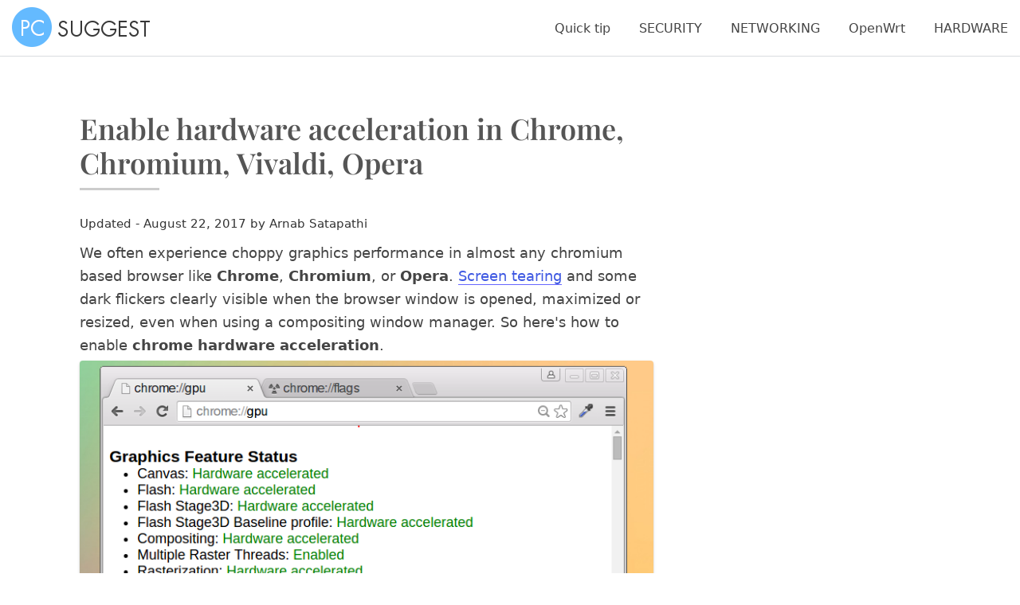

--- FILE ---
content_type: text/html; charset=UTF-8
request_url: https://www.pcsuggest.com/chrome-hardware-acceleration/
body_size: 16529
content:
<!DOCTYPE html>
<html lang="en-US">
<head >
<meta charset="UTF-8" />
<meta name="viewport" content="width=device-width, initial-scale=1" />
<meta name='robots' content='index, follow, max-image-preview:large, max-snippet:-1, max-video-preview:-1' />

	<!-- This site is optimized with the Yoast SEO plugin v26.6 - https://yoast.com/wordpress/plugins/seo/ -->
	<title>Enable hardware acceleration in Chrome, Chromium, Opera, Slimjet</title>
	<link rel="canonical" href="https://www.pcsuggest.com/chrome-hardware-acceleration/" />
	<meta property="og:locale" content="en_US" />
	<meta property="og:type" content="article" />
	<meta property="og:title" content="Enable hardware acceleration in Chrome, Chromium, Opera, Slimjet" />
	<meta property="og:description" content="We often experience choppy graphics performance in almost any chromium based browser like Chrome, Chromium, [&hellip;]" />
	<meta property="og:url" content="https://www.pcsuggest.com/chrome-hardware-acceleration/" />
	<meta property="og:site_name" content="PCsuggest" />
	<meta property="article:publisher" content="https://www.facebook.com/PCsuggest" />
	<meta property="article:published_time" content="2016-01-15T05:57:50+00:00" />
	<meta property="article:modified_time" content="2017-08-22T15:37:10+00:00" />
	<meta property="og:image" content="https://www.pcsuggest.com/wp-content/uploads/2016/01/enable_hardware_acceleration_chrome_F.png" />
	<meta property="og:image:width" content="520" />
	<meta property="og:image:height" content="245" />
	<meta property="og:image:type" content="image/png" />
	<meta name="author" content="Arnab Satapathi" />
	<meta name="twitter:card" content="summary_large_image" />
	<meta name="twitter:creator" content="@PCsuggest" />
	<meta name="twitter:site" content="@PCsuggest" />
	<meta name="twitter:label1" content="Written by" />
	<meta name="twitter:data1" content="Arnab Satapathi" />
	<meta name="twitter:label2" content="Est. reading time" />
	<meta name="twitter:data2" content="2 minutes" />
	<style media="all">@font-face{font-family:'AllFont';font-style:normal;font-weight:400;font-display:swap;src:url(//www.pcsuggest.com/wp-content/themes/eleven40-pro/fonts/all-font.woff2) format('woff2')}@font-face{font-family:'GS';font-style:normal;font-weight:400;src:url(//www.pcsuggest.com/wp-content/themes/eleven40-pro/fonts/gs.woff2) format('woff2')}@font-face{font-family:'fontello';font-display:swap;src:url(//www.pcsuggest.com/wp-content/themes/eleven40-pro/fonts/fontello.woff2) format('woff2');font-weight:400;font-style:normal}@font-face{font-family:'Playfair Display';font-display:swap;src:url(//www.pcsuggest.com/wp-content/themes/eleven40-pro/fonts/Playfair_Display_600.woff2) format('woff2');font-weight:400;font-style:normal}body{background-color:#fff;color:#444;font-family:system-ui,Roboto,AllFont,Catamaran,Helvetica,Arial;font-size:18px;font-weight:400;line-height:1.66;-webkit-font-smoothing:antialiased}article,aside,details,figcaption,figure,footer,header,hgroup,main,nav,section,summary{display:block}audio,canvas,video{display:inline-block}audio:not([controls]){display:none;height:0}[hidden]{display:none}html{font-family:sans-serif;-ms-text-size-adjust:100%;-webkit-text-size-adjust:100%}body{margin:0}a:active,a:hover,a:focus{outline:0}h1{font-size:2em;margin:.67em 0}abbr[title]{border-bottom:1px dotted}b,strong{font-weight:700}dfn{font-style:italic}mark{background:#ff0;color:#000}code,kbd,pre,samp{font-family:monospace;font-size:1em;background:#eee}pre{container-type:inline-size;white-space:pre;background:#e1e6edd9;overflow:auto;padding:20px 0 20px 15px;border-radius:4px;font-size:14px;color:#222;margin:30px 0}pre::-webkit-scrollbar{height:10px;background:0 0;border-radius:4px}pre::-webkit-scrollbar-thumb{background:rgba(0,0,0,.1);box-shadow:0 0 0 1px rgba(0,0,0,.2) inset}q{quotes:"\201C" "\201D" "\2018" "\2019"}small{font-size:80%}sub,sup{font-size:75%;line-height:0;position:relative;vertical-align:baseline}sup{top:-.5em}sub{bottom:-.25em}img{border:0}svg:not(:root){overflow:hidden}figure{margin:0}fieldset{border:1px solid silver;margin:0 2px;padding:.35em .625em .75em}legend{border:0;padding:0}button,input,select,textarea{font-size:100%;margin:0}button,input{line-height:normal}button,select{text-transform:none}button,html input[type=button],input[type=reset],input[type=submit]{-webkit-appearance:button;cursor:pointer}button[disabled],html input[disabled]{cursor:default}input[type=checkbox],input[type=radio]{box-sizing:border-box;padding:0}input[type=search]{-webkit-appearance:textfield;-moz-box-sizing:content-box;-webkit-box-sizing:content-box;box-sizing:content-box}input[type=search]::-webkit-search-cancel-button,input[type=search]::-webkit-search-decoration{-webkit-appearance:none}button::-moz-focus-inner,input::-moz-focus-inner{border:0;padding:0}textarea{overflow:auto;vertical-align:top}table{border-collapse:collapse;border-spacing:0}*,input[type=search]{-webkit-box-sizing:border-box;-moz-box-sizing:border-box;box-sizing:border-box}.author-box:before,.clearfix:before,.entry-comments:before,.entry:before,.footer-widgets:before,.nav-primary:before,.nav-secondary:before,.pagination:before,.site-container:before,.site-footer:before,.site-header:before,.site-inner:before,.wrap:before{content:" ";display:table}.author-box:after,.clearfix:after,.entry-comments:after,.entry:after,.footer-widgets:after,.nav-primary:after,.nav-secondary:after,.pagination:after,.site-container:after,.site-footer:after,.site-header:after,.site-inner:after,.wrap:after{clear:both;content:" ";display:table}*/Defaults ---------------------------------------------------------------------------------------------------- */body.eleven40-landing{background-color:#000}a,button,input[type=button],input[type=reset],input[type=submit],.button{-webkit-transition:all .1s ease-in-out;-moz-transition:all .1s ease-in-out;-ms-transition:all .1s ease-in-out;-o-transition:all .1s ease-in-out;transition:all .1s ease-in-out}::-moz-selection{background-color:#b3d4fc;color:#222}::selection{background-color:#b3d4fc;color:#222}a{color:#ed702b;text-decoration:none;overflow-wrap:break-word}a:hover{text-decoration:underline}p{margin:0 0 24px;padding:0}strong{font-weight:700}ol,ul{margin:0;padding:0}blockquote,blockquote:before{color:#666}blockquote{margin:0;font-weight:400;font-size:16px;padding:30px 20px 20px;position:relative;margin-top:25px;color:#222;background:rgba(0,0,0,.05);line-height:34px;margin-bottom:20px;border-left:4px solid #aaa;border-radius:4px}.entry-content code{background-color:#def;color:#000;display:inline-block;padding:0 2px;line-height:1.4;border:1px solid rgba(0,0,0,.075);font-size:15px}.entry-content p a{border-bottom:1px solid #66f}.entry-content p a:hover{text-decoration:none;background:#cdf}cite{font-style:normal}h1,h2,h3,h4,h5,h6{color:#444;font-weight:400;line-height:1.2;margin:0;margin-bottom:15px;padding:0;font-family:'PlayFair Display'}h1{font-size:30px}h2{font-size:28px}h3{font-size:26px}h4{font-size:24px}h5{font-size:22px}h6{font-size:20px}embed,iframe,img,object,video,.wp-caption{max-width:100%}img{height:auto;border:0;border-radius:4px;box-shadow:0 1px 2px #ffffff30 inset,0 1px 2px #00000030,0 2px 4px #00000015}figure{object-fit:contain !important}input,select,textarea{background-color:#f8f8f8;border:0;color:#000;font-size:16px;padding:16px;width:100%;letter-spacing:.5px;border-radius:4px;box-shadow:0px 0px 1px rgb(0 0 0/24%)}input[type=checkbox],input[type=image],input[type=radio]{width:auto}input:focus,textarea:focus{border:1px solid #ccc;outline:none}button,input[type=button],input[type=reset],input[type=submit],.button{background-color:#000;border:none;box-shadow:none;color:#fff;cursor:pointer;font-size:14px;font-weight:400;letter-spacing:1px;padding:16px 24px;text-transform:uppercase;width:auto;-webkit-font-smoothing:antialiased}button:hover,input:hover[type=button],input:hover[type=reset],input:hover[type=submit],.button:hover{background-color:#ed702b;color:#fff}.button,.button:hover{border-radius:4px;display:inline-block;text-decoration:none}input[type=search]::-webkit-search-cancel-button,input[type=search]::-webkit-search-results-button{display:none}table{border-collapse:collapse;border-spacing:0;font-size:16px;line-height:2;margin-bottom:40px;width:100%;height:auto !important;text-align:left;overflow:hidden;box-shadow:0 0 0 1px #ccc inset;border-radius:6px;margin-top:20px}th,td{box-shadow:0 0 0 1px rgba(0,0,0,.1) inset;padding:8px;border:0 !important}th{font-weight:700}tr{border:none}tr:nth-child(odd){background:rgba(0,0,0,.05)}table.special tr{background:0 0}table.noborder td{box-shadow:none}td ul>li,td ol>li,td p{margin-bottom:0!important;margin-top:0!important}.front-page .entry-header .entry-meta{display:none}.front-page .entry-footer .entry-meta{display:none}.wrap{margin:0 auto;max-width:720px;margin-top:90px;float:left}.eleven40-landing .wrap{max-width:800px}.site-inner{clear:both;margin:0 auto;max-width:1080px}.eleven40-landing .site-inner{margin:0;padding:0}.eleven40-landing .site-inner .wrap{border:none}.more-link{display:block}.content-sidebar-sidebar .content-sidebar-wrap,.sidebar-content-sidebar .content-sidebar-wrap,.sidebar-sidebar-content .content-sidebar-wrap{width:950px}.content-sidebar-sidebar .content-sidebar-wrap{float:left}.sidebar-sidebar-content .content-sidebar-wrap,.sidebar-content-sidebar .content-sidebar-wrap{float:right}.content{float:right;padding:15px 0 24px;width:720px}.sidebar-content-sidebar .content,.sidebar-sidebar-content .content,.content-sidebar-sidebar .content{width:660px}.content-sidebar .content{border-left:none;float:left}.content-sidebar-sidebar .content{border-left:none;float:left;padding-left:0}.sidebar-content-sidebar .content{float:left}.sidebar-content .content{border-right:none;padding-right:0}.sidebar-sidebar-content .content{border-right:none;padding-right:0}.full-width-content .content{border:none;padding:0;width:100%}.sidebar-primary{float:right;width:300px;margin:0}.sidebar-content .sidebar-primary,.sidebar-sidebar-content .sidebar-primary{float:left}.genesis-grid-even,.genesis-grid-odd{margin-bottom:20px;width:48%}.genesis-grid-even{float:right}.genesis-grid-odd{clear:both;float:left}.genesis-grid .entry-title,.genesis-grid .entry-title a{font-size:24px;line-height:1.2}.avatar{float:left}.alignleft .avatar,.author-box .avatar{margin-right:24px}.alignright .avatar{margin-left:24px}.author-box .avatar{height:64px;width:64px}.entry-comments .avatar{height:48px;margin:0 16px 0 0;width:48px;border-radius:4px}.search-form{overflow:hidden;width:100%;display:flex}.search-form-input{margin-right:20px}.genesis-nav-menu .search input[type=submit],.widget_search input[type=submit]{border:0;clip:rect(0,0,0,0);height:1px;margin:-1px;padding:0;position:absolute;width:1px}a.alignleft,a.alignnone,a.alignright{max-width:100%}a.alignnone{display:inline-block}a.aligncenter img{display:block;margin:0 auto}img.centered,.aligncenter{display:block;margin:5px auto 24px}img.alignnone{margin-bottom:12px}.alignleft{float:left;text-align:left}.alignright{float:right;text-align:right}img.alignleft,.featured-content .alignleft img,.wp-caption.alignleft{margin:8px 24px 24px 0}img.alignright,.featured-content .alignright img,.wp-caption.alignright{margin:0 0 24px 24px}.wp-caption-text{font-size:14px;font-weight:400;margin:0;text-align:center;color:#666}.gallery-caption{margin:0 0 10px}.widget_calendar table{width:100%}.widget_calendar td{text-align:center}.breadcrumb{background-color:#f5f5f5;font-size:16px;margin-bottom:32px;padding:12px 16px;border:1px solid #ccc;border-radius:4px}.archive-description,.author-box{background-color:#dfdfdf;color:#fff;margin-bottom:40px;padding:40px;box-shadow:0 0 1px #444}.sidebar-content-sidebar .archive-description,.sidebar-content-sidebar .author-box{margin:0 -40px 40px}.archive-description h1,.author-box h1{color:#222;font-size:16px;font-weight:400;margin-bottom:4px;letter-spacing:1px}.archive-description p,.author-box p{font-size:15px;margin-bottom:0}.entry-title{font-size:36px;line-height:1.2;margin:50px 0 30px;color:#555}h1.entry-title:after{content:"";height:3px;width:100px;background:#ccc;display:block;margin-top:10px}.archive .entry-title{font-size:26px}.home .entry-title{font-size:26px}.search .entry-title{font-size:26px}.entry-title a,.sidebar .widgettitle a{color:#000}.entry-title a:hover{color:#ed702b;text-decoration:none}.widgettitle{font-size:18px;margin-bottom:10px;padding:10px;text-align:center;background:#eee;text-transform:uppercase}.site-header .widget-area .widgettitle{color:#fff;margin-bottom:4px}.sidebar .widgettitle a{border:none}.archive-title{font-size:20px;margin-bottom:24px}.enews-widget input{margin-bottom:16px}.enews-widget input[type=submit]{margin:0;width:100%}.latest-tweets ul li{margin-bottom:16px}img#wpstats{display:none}.site-header{background-color:#fff;left:0;min-height:70px;position:fixed;top:0;width:100%;z-index:999;box-shadow:0 1px 1px 0px rgb(30 45 70/15%);padding:0 calc(50% - 50rem + 150px)!important;transition:top .3s ease-in-out;overflow:hidden}.header-image .site-header .title-area{background-position:center center !important}.nav-up{top:-70px;box-shadow:none}.admin-bar .site-header{top:32px}.header-image .site-header{padding:0}.title-area{float:left;width:240px}.header-image .title-area{padding:0}.site-title{font-family:system-ui,Roboto,sans-serif;font-size:24px;font-weight:400;letter-spacing:1px;line-height:70px;margin:0;padding:0;text-transform:uppercase}.header-image .site-title{padding:0}.site-title a,.site-title a:hover{color:#444 !important;text-decoration:none}.header-image .site-title a{display:block;float:left;max-height:70px;text-indent:-9999px;width:100%;line-height:70px}.site-description{border-bottom:double #ddd;border-top:double #ddd;font-size:30px;overflow:hidden;margin:40px 0 0;padding:24px 0;text-align:center}.site-header .widget-area{color:#fff;float:right;text-align:right;width:800px}.site-header .search-form{float:right;margin-top:6px}.site-header .widget_text{margin-top:20px}.site-header .widget_text p{margin-bottom:0}.genesis-nav-menu{line-height:1;margin:0;padding:0;width:100%}.genesis-nav-menu .menu-item{border-width:0;display:inline-block;margin:0;padding-bottom:0;text-align:left}.genesis-nav-menu a{border:none;color:#444 !important;display:block;padding:28px 15px 26px;position:relative;transition:.5s ease-in-out}.genesis-nav-menu a:hover,.genesis-nav-menu .current-menu-item>a{color:#ed702b;text-decoration:none}.genesis-nav-menu .sub-menu{left:-9999px;opacity:0;position:absolute;-webkit-transition:opacity .4s ease-in-out;-moz-transition:opacity .4s ease-in-out;-ms-transition:opacity .4s ease-in-out;-o-transition:opacity .4s ease-in-out;transition:opacity .4s ease-in-out;z-index:99;border:2px solid #222;border-radius:4px;display:grid}.genesis-nav-menu .sub-menu a{border-top:none;letter-spacing:0;padding:16px 20px;position:relative;width:190px;background-color:#222 !important}.nav-primary .genesis-nav-menu .sub-menu .sub-menu{margin:-47px 0 0 189px}.genesis-nav-menu .menu-item:hover{position:static}.genesis-nav-menu .menu-item:hover>.sub-menu{left:auto;opacity:1}.nav-primary{float:right}.nav-primary .genesis-nav-menu a{font-size:16px;font-weight:400}.nav-primary .genesis-nav-menu>.menu-item>a{text-transform:none}.nav-primary a:hover,.nav-primary .current-menu-item>a,.nav-primary .sub-menu .current-menu-item>a:hover{color:#5069f1 !important;background:rgba(0,0,0,.05)}.nav-primary .sub-menu{background-color:#000}.nav-primary .sub-menu a{padding:16px 20px}.nav-primary .sub-menu .current-menu-item>a{color:#fff}.nav-secondary{margin-top:10px}.nav-secondary .genesis-nav-menu{line-height:1.625}.nav-secondary a{margin:0 10px;padding:0;color:#2747a6 !important;min-height:50px;min-width:50px;line-height:50px}.nav-secondary a:hover,.nav-secondary .current-menu-item>a{color:#ed702b}.nav-secondary .sub-menu .current-menu-item>a{color:#fff}.responsive-menu-icon{cursor:pointer;display:none;text-align:center;line-height:70px;text-align:center;padding-left:90%;padding-right:18px}.responsive-menu-icon:before{color:#333;content:"\2630";font:normal 20px/1 'Arial';margin:0 auto}.single .entry{margin-bottom:16px}.eleven40-landing .entry{background-color:#fff;padding:40px 40px 16px}.genesis-grid{font-size:16px}.entry-content ol,.entry-content p,.entry-content ul{margin-bottom:30px;margin-top:10px}.home .entry-content p{font-size:16px}.entry-content ol,.entry-content ul{margin-left:40px;font-size:16px}.entry-content ol>li{list-style-type:decimal;margin-bottom:10px}.entry-content ul>li{list-style-type:disc;margin-bottom:10px}.entry-content ol ol,.entry-content ul ul,.entry-content .wp-caption p{margin-bottom:0}.entry-meta{clear:both;color:#333;font-size:15px;margin-bottom:10px}.entry-meta a{color:#333 !important}.genesis-grid .entry-meta{font-size:14px}.entry-header .entry-meta{margin-bottom:15px}.entry-footer .entry-meta{display:none;padding-top:12px;font-size:12px}.entry-comments-link:before{content:"\2014";margin:0 6px 0 2px}.entry-categories,.entry-tags{display:inline}.after-entry{background-color:#fff;padding:10px 0;text-align:center}.after-entry .widget{margin-bottom:0}.after-entry .widget:last-child,.after-entry p:last-child{margin:0}.after-entry li{list-style-type:none}.archive-pagination,.entry-pagination{clear:both;font-size:16px;margin:40px 0;text-align:center}.archive-pagination li{display:inline-block;margin:0 5px 10px}.archive-pagination a{border-radius:4px;color:#222 !important;background:#fff;cursor:pointer;display:inline-block;padding:8px 20px;font-size:16px;text-transform:uppercase;box-shadow:0 0 0 1px rgb(0 0 0/5%) inset,5px 5px 10px rgb(0 0 0/10%);transition:.5s ease-in-out}.archive-pagination a:hover,.archive-pagination li.active a{background-color:#00b8ff7a !important;text-decoration:none}.pagination-omission{display:none !important}.comments-head{background:#e1e6edd9;padding:15px;font-size:24px;color:#58595b;border-radius:4px;font-weight:700}.entry-comments,.ping-list{margin-bottom:40px}.entry-comments p{margin-bottom:5px}.comment-header{font-size:14px;font-weight:700;background:#f2f2f2;padding:0;display:inline-flex;width:100%;border-radius:4px}.comment-content{clear:both;container-type:inline-size;overflow:auto}.entry-comments .comment-author{margin-bottom:0;margin-right:15px}.comment-respond input[type=email],.comment-respond input[type=text],.comment-respond input[type=url]{width:100%}.comment-respond label{display:block;margin-right:12px;font-size:18px;font-weight:400}.comment-list li,.ping-list li{list-style-type:none;margin-top:30px;padding:0;font-size:14px}.comment-list li li{padding-left:19px;border:none;border-left:1px solid #bbb}p.comment-meta{margin-bottom:10px}a.comment-reply-link{background:#4169e1;color:#fff!important;padding:5px;border-radius:4px}.comments-pagination{margin-top:25px}.pagination-previous.alignleft,.pagination-next.alignright{background:#4169e1;padding:2px 8px;border-radius:4px}.pagination-previous.alignleft a,.pagination-next.alignright a{color:#fff!important}.comment-form-cookies-consent{font-size:16px !important;font-weight:400}span.says,time.comment-time{font-size:12px;font-weight:400}.sidebar{display:inline;font-size:14px;padding-top:15px}.sidebar img{margin-bottom:10px}.sidebar p:last-child,.sidebar ul{margin-bottom:0}.widget li{border-bottom:1px solid #ddd;list-style-type:none;margin-bottom:8px;padding-bottom:8px;text-align:left;word-wrap:break-word}.widget ol>li{list-style-position:inside;list-style-type:decimal;padding-left:20px;text-indent:-20px}.widget ul ol>li{list-style-position:outside;text-indent:0}.widget li li{border:none;margin:0 0 0 30px;padding:0}.widget ol>li:last-child,.widget ul>li:last-child{border-width:0;margin-bottom:0;padding-bottom:0}.sidebar .widget{margin-bottom:40px}.sidebar .search-form{width:100%}.footer-widgets{background-color:#000;color:#666;clear:both;font-size:16px;padding-bottom:40px;padding-top:40px}.footer-widgets button,.footer-widgets input[type=button],.footer-widgets input[type=reset],.footer-widgets input[type=submit],.footer-widgets .button{border:1px solid #333}.footer-widgets-1,.footer-widgets-3{width:350px}.footer-widgets-2{width:360px}.footer-widgets-1{margin-right:40px}.footer-widgets-1,.footer-widgets-2{float:left}.footer-widgets-3{float:right}.footer-widgets .widget{margin-bottom:40px}.footer-widgets .widget:last-child{margin-bottom:0}.footer-widgets .entry-title a,.footer-widgets .widgettitle{color:#fff}.footer-widgets li{border-bottom:1px solid #333;list-style-type:none;margin-bottom:8px;padding-bottom:8px;word-wrap:break-word}.footer-widgets .search-form{width:100%}.footer-widgets .latest-tweets li span a{color:#ccc}.site-footer{font-size:16px;padding:40px 20px;text-align:center;border-top:10px solid #f2f2f2;border-bottom:10px solid #f2f2f2}.site-footer,.site-footer a{color:#222;font-size:20px;background:#fff}.site-footer a:hover{color:#ed702b;text-decoration:none}.site-footer p{margin-bottom:0}.eleven40-pro-blue .archive-pagination a,.eleven40-pro-blue .button,.eleven40-pro-blue .footer-widgets .entry-title a,.eleven40-pro-blue .genesis-nav-menu a,.eleven40-pro-blue .site-title a,.eleven40-pro-blue .site-title a:hover{color:#fff}.eleven40-pro-blue .entry-title a{color:#333}.eleven40-pro-blue .nav-secondary a{color:#000}.eleven40-pro-blue a,.eleven40-pro-blue .entry-title a:hover,.eleven40-pro-blue .genesis-nav-menu a:hover,.eleven40-pro-blue .genesis-nav-menu .current-menu-item>a,.eleven40-pro-blue .nav-primary .sub-menu a:hover,.eleven40-pro-blue .nav-secondary .sub-menu a:hover,.eleven40-pro-blue .site-footer a:hover,.eleven40-pro-blue .site-header .sub-menu a:hover{color:#3f59e2}.eleven40-pro-blue button:hover,.eleven40-pro-blue input:hover[type=button],.eleven40-pro-blue input:hover[type=reset],.eleven40-pro-blue input:hover[type=submit],.eleven40-pro-blue .archive-pagination a:hover,.eleven40-pro-blue .archive-pagination li.active a,.eleven40-pro-blue .button:hover{background-color:#eee;color:#000}@media only screen and (max-width:1140px){.wrap{max-width:960px}.content-sidebar-sidebar .content-sidebar-wrap,.sidebar-content-sidebar .content-sidebar-wrap,.sidebar-sidebar-content .content-sidebar-wrap{width:740px}.content,.site-header .widget-area{width:620px}.content-sidebar-sidebar .content,.sidebar-content-sidebar .content,.sidebar-sidebar-content .content{width:400px}.footer-widgets-1,.footer-widgets-2,.footer-widgets-3,.sidebar-primary,.title-area{width:300px}}@media only screen and (max-width:960px){.header-image .site-header .title-area{background-position:center center !important}.wrap{max-width:768px;margin-top:10px}.content,.content-sidebar-sidebar .content,.content-sidebar-sidebar .content-sidebar-wrap,.footer-widgets-1,.footer-widgets-2,.footer-widgets-3,.sidebar-content-sidebar .content,.sidebar-content-sidebar .content-sidebar-wrap,.sidebar-primary,.sidebar-secondary,.sidebar-sidebar-content .content,.sidebar-sidebar-content .content-sidebar-wrap,.site-header .widget-area,.title-area{width:100%}.site-header{position:fixed}.site-inner{margin-top:90px;padding-left:5%;padding-right:5%}.comment-respond,.entry,.entry-comments,.entry-footer .entry-meta,.sidebar .widget{padding:0}.genesis-nav-menu li,.nav-primary{float:none}.nav-primary{display:none}.genesis-nav-menu,.site-header .title-area,.site-title{text-align:center}.genesis-nav-menu.responsive-menu{display:none}.genesis-nav-menu.responsive-menu .menu-item,.responsive-menu-icon{display:block}.genesis-nav-menu.responsive-menu .menu-item:hover{position:static}.genesis-nav-menu.responsive-menu li.current-menu-item>a,.genesis-nav-menu.responsive-menu .sub-menu li.current-menu-item>a:hover,.genesis-nav-menu.responsive-menu li a,.genesis-nav-menu.responsive-menu li a:hover{display:block;padding:20px;border:none;background:#222;color:#fff !important}.genesis-nav-menu.responsive-menu .menu-item-has-children{cursor:pointer}.genesis-nav-menu.responsive-menu .menu-item-has-children>a{margin-right:60px}.genesis-nav-menu.responsive-menu>.menu-item-has-children:before{content:"\25bd";float:right;font-size:17px;height:20px;padding:17px 25px;right:0;text-align:right;z-index:9999;font-weight:700;background:#222}.genesis-nav-menu.responsive-menu .menu-open.menu-item-has-children:before{content:"X"}.genesis-nav-menu.responsive-menu>.menu-item>.sub-menu{display:none}.genesis-nav-menu.responsive-menu .sub-menu{background-color:rgba(255,255,255,.07);left:auto;opacity:1;position:relative;-webkit-transition:opacity .4s ease-in-out;-moz-transition:opacity .4s ease-in-out;-ms-transition:opacity .4s ease-in-out;-o-transition:opacity .4s ease-in-out;transition:opacity .4s ease-in-out;width:100%;z-index:99}.genesis-nav-menu.responsive-menu .sub-menu .sub-menu{background-color:transparent;margin:0;padding-left:25px}.genesis-nav-menu.responsive-menu .sub-menu li a,.genesis-nav-menu.responsive-menu .sub-menu li a:hover{padding:12px 20px;position:relative;width:100%}.nav-primary .genesis-nav-menu.responsive-menu .current-menu-item>a,.nav-primary .genesis-nav-menu.responsive-menu .sub-menu li a,.nav-primary .genesis-nav-menu.responsive-menu .sub-menu li a:hover,.nav-primary .genesis-nav-menu.responsive-menu .sub-menu,.nav-primary .genesis-nav-menu.responsive-menu>.menu-item-has-children:before,.nav-primary .genesis-nav-menu.responsive-menu>li:hover>a,.nav-primary .genesis-nav-menu.responsive-menu a:hover{color:#fff}.content{border:none;padding-left:0;padding-right:0}.entry-footer .entry-meta{margin:0;padding-top:12px}.author-box{padding:20px}.sidebar-content-sidebar .author-box{margin-left:0;margin-right:0}.footer-widgets{padding-left:5%;padding-right:5%}.footer-widgets .widget:last-child{margin-bottom:40px}.footer-widgets-1{margin:0}}@media only screen and (max-width:480px){.site-description{font-size:24px}.five-sixths,.four-sixths,.one-fourth,.one-half,.one-sixth,.one-third,.three-fourths,.three-sixths,.two-fourths,.two-sixths,.two-thirds{margin:0;width:100%}.genesis-grid-even,.genesis-grid-odd{width:100%}}@media only screen and (max-width:320px){.header-image .site-header .title-area{background-size:contain !important}}@media only screen and (max-width:960px){.site-header .title-area,.site-title{width:240px !important}}.entry-content h2{margin:60px 0 20px}.entry-content h3{margin:60px 0 20px}.entry-content h2 a{border-bottom:1px solid #bbf;padding-bottom:2px}.entry-content h3 a{border-bottom:1px solid #bbf;padding-bottom:2px}.entry-content h4 a{border-bottom:1px solid #bbf;padding-bottom:2px}.entry-content h2 a:hover{text-decoration:none;background:#ddf}.entry-content h3 a:hover{text-decoration:none;background:#ddf}.entry-content h4 a:hover{text-decoration:none;background:#ddf}.full_width{width:100%}hr{margin-top:20px;margin-bottom:20px;border:0;border-top:1px solid #ddd}#reply-title{color:#58595b;padding:15px;background:#e1e6edd9;margin:25px 0;font-size:24px;text-align:center;text-transform:uppercase;border-radius:4px}#reply-title:before{content:'\f0e5';font-family:fontello;padding:0 10px;font-weight:400}.comments-head:before{content:'\f0e6';font-family:fontello;padding:0 10px;font-weight:400}a.amzn{background:linear-gradient(to bottom,#f7dfa5,#f0c14b);padding:12px;border:0;border-radius:4px;color:#000;line-height:1;display:inline-block;box-shadow:0 0 0 1px rgba(0,0,0,.1) inset}a.amzn:hover{background:linear-gradient(to bottom,#f7dfa5,#f0c14b);box-shadow:0 0 15px rgba(0,0,0,.2),0 0 0 1px rgba(0,0,0,.1) inset;text-decoration:none}a.amzn:before{font-family:fontello;content:'\f270';padding:0 5px 0 0}
@media only screen and (max-width:760px),(min-device-width:240px) and (max-device-width:480px){.entry-title{font-size:26px !important;margin:10px 0 20px;line-height:1.2;color:#222}.home .entry-meta{line-height:0;text-indent:-9999px;border:none;padding:0;margin-bottom:0}.archive .entry-meta{line-height:0;text-indent:-9999px;border:none;padding:0;margin-bottom:0}.entry{border-bottom:1px solid #ccc}.entry-meta{border:1px solid #ccc;padding:5px;text-align:center;font-size:13px;margin-bottom:25px}.entry-content h2{font-size:22px}.entry-content h3{font-size:20px}.entry-content p{font-size:16px;line-height:1.666}}@media only screen and (max-width:760px),(min-device-width:240px) and (max-device-width:600px){table,thead,tbody,th,td,tr{display:block}tr{border:none;border-bottom:1px solid rgba(0,0,0,.2)}td{border:none;position:relative;display:block;box-shadow:none}td:before{position:absolute;top:6px;left:6px;width:45%;padding-right:10px;white-space:nowrap}}.aprime_link{border:0}.aprime_table{box-shadow:1px 1px 10px rgba(0,0,0,.2),0 0 0 1px rgba(0,0,0,.1);min-height:140px !important}.aprime_img{display:flex;margin:0 auto;box-shadow:none}.aprime_td{border:0;padding:15px}.aprime_tr{border:0}.aprime_big{font-size:18px;font-style:normal}#ez-toc-container{border-radius:4px;display:table;margin-bottom:1em;padding:10px 40px 20px;position:relative;width:100%;background:linear-gradient(45deg,#cbf5eaad,#f9f9f9);display:flex;flex-direction:column}.ez-toc-list{max-height:300px}.ez-toc-list:hover{overflow-y:scroll !important}.ez-toc-list::-webkit-scrollbar{background:0 0;width:5px}.ez-toc-list::-webkit-scrollbar-thumb{background:#06f;border-radius:5px}.ez-toc-widget-container{position:relative;white-space:nowrap}.ez-toc-widget-container ul.ez-toc-list{padding:0 10px}#ez-toc-container ul ul,.ez-toc div.ez-toc-widget-container ul ul{padding-left:1.5em;border-left:2px solid #06f}#ez-toc-container ul,#ez-toc-container li{margin:0;padding:0}#ez-toc-container ul,#ez-toc-container li,#ez-toc-container ul li,.ez-toc-widget-container,.ez-toc-widget-container li{background:0 0;list-style-type:none;list-style:none;line-height:2.5;margin:0;overflow:hidden;z-index:1;font-size:14px}#ez-toc-container p.ez-toc-title{text-align:center;font-size:20px;line-height:2;margin:0;padding:0;font-family:'serif;
	text-transform: uppercase;
}

#ez-toc-container p.ez-toc-title::after {
    content: "\2630";
    margin: 0 10px;
}

.ez-toc-title-container {
	display: table;
	width: 100%;
}

.ez-toc-title,
.ez-toc-title-toggle {
	display: table-cell;
	text-align: left;
	vertical-align: middle;
}

#ez-toc-container p.ez-toc-title + ul.ez-toc-list {
	margin-top: 1em;
}

.ez-toc-wrap-left {
	float: left;
	margin-right: 10px;
}

.ez-toc-wrap-right {
	float: right;
	margin-left: 10px;
}

#ez-toc-container a {
	color: #446;
	text-decoration: none;
	text-shadow: none;
	border-bottom:0;
}

#ez-toc-container a:visited {
	color: #666;
}

#ez-toc-container a:hover {
	text-decoration: none;
}

#ez-toc-container a.ez-toc-toggle {
	color: #444444;
	border: 1px solid #ccc;
	margin: 0 10px;
	padding: 2px 5px;
	cursor: pointer;
}

#ez-toc-container.counter-hierarchy ul,
.ez-toc-widget-container.counter-hierarchy ul,
#ez-toc-container.counter-flat ul,
.ez-toc-widget-container.counter-flat ul {
	counter-reset: item;
}

#ez-toc-container.counter-numeric li,
.ez-toc-widget-container.counter-numeric li {
	list-style-type: decimal;
	list-style-position: inside;
}

#ez-toc-container.counter-roman li a::before,
.ez-toc-widget-container.counter-roman ul.ez-toc-list li a::before {
	content: counters(item, ".", upper-roman) ". ";
	counter-increment: item;
}

.ez-toc-widget-container ul.ez-toc-list li::before {
	content: ' ';position:absolute;left:0;right:0;height:30px;line-height:30px;z-index:-1}.ez-toc-widget-container ul.ez-toc-list li.active:before{background-color:#ededed}.ez-toc-widget-container li.active>a{font-weight:900}
.float_share{display:flex;top:200px;margin-left:1em;position:fixed;list-style-type:none;align-items:center;z-index:5}.float_share .sb_share li{float:none}[class^=sbicn-]:before{font-family:"fontello";font-style:normal;font-weight:400;speak:none;display:inline-block;text-decoration:inherit;text-align:center;font-variant:normal;text-transform:none;-webkit-font-smoothing:antialiased;-moz-osx-font-smoothing:grayscale}.sbicn-facebook:before{content:'\f09a'}.sbicn-twitter:before{content:'\f099'}.sbicn-pinterest:before{content:'\f0d2'}.sbicn-linkedin:before{content:'\f0e1'}.sb_share li{float:left;margin:0 5px;list-style:none}.sb_share li a{position:relative;font:20px/50px "Arial",sans-serif;display:block;height:52px;width:52px;text-align:center;color:#444;padding:0;transition:all .3s;border:2px solid;margin:10px;border-radius:50% !important;line-height:50px;transition:all .3s}.sb_share.old li a{border-radius:0}.sb_share li a:hover{opacity:.8}.sb_share li a i{position:relative;display:block;overflow:hidden;border-radius:50%;border-bottom-left-radius:0}.sb_share.old li a i{border-radius:0}.sb_share.old li a i:after{display:none}@media only screen and (max-width:760px),(min-device-width:240px) and (max-device-width:480px){.float_share .sb_share li{float:left!important}.float_share{display:none;position:fixed;list-style-type:none;align-items:center;top:auto !important;bottom:0;left:0;right:0;margin-left:0 !important;background:#eee;box-shadow:0 -1px 0 #ccc}.sb_share.old{margin:0 auto;border-radius:0}}</style><script type="application/ld+json" class="yoast-schema-graph">{"@context":"https://schema.org","@graph":[{"@type":"Article","@id":"https://www.pcsuggest.com/chrome-hardware-acceleration/#article","isPartOf":{"@id":"https://www.pcsuggest.com/chrome-hardware-acceleration/"},"author":{"name":"Arnab Satapathi","@id":"https://www.pcsuggest.com/#/schema/person/cd6e9783f3051b01e3b7b3b102b7b1ad"},"headline":"Enable hardware acceleration in Chrome, Chromium, Vivaldi, Opera","datePublished":"2016-01-15T05:57:50+00:00","dateModified":"2017-08-22T15:37:10+00:00","mainEntityOfPage":{"@id":"https://www.pcsuggest.com/chrome-hardware-acceleration/"},"wordCount":452,"commentCount":2,"publisher":{"@id":"https://www.pcsuggest.com/#organization"},"image":{"@id":"https://www.pcsuggest.com/chrome-hardware-acceleration/#primaryimage"},"thumbnailUrl":"https://www.pcsuggest.com/wp-content/uploads/2016/01/enable_hardware_acceleration_chrome_F.png","keywords":["chrome hardware acceleration","gpu","web browser","webkit"],"articleSection":["how to"],"inLanguage":"en-US","potentialAction":[{"@type":"CommentAction","name":"Comment","target":["https://www.pcsuggest.com/chrome-hardware-acceleration/#respond"]}]},{"@type":"WebPage","@id":"https://www.pcsuggest.com/chrome-hardware-acceleration/","url":"https://www.pcsuggest.com/chrome-hardware-acceleration/","name":"Enable hardware acceleration in Chrome, Chromium, Opera, Slimjet","isPartOf":{"@id":"https://www.pcsuggest.com/#website"},"primaryImageOfPage":{"@id":"https://www.pcsuggest.com/chrome-hardware-acceleration/#primaryimage"},"image":{"@id":"https://www.pcsuggest.com/chrome-hardware-acceleration/#primaryimage"},"thumbnailUrl":"https://www.pcsuggest.com/wp-content/uploads/2016/01/enable_hardware_acceleration_chrome_F.png","datePublished":"2016-01-15T05:57:50+00:00","dateModified":"2017-08-22T15:37:10+00:00","breadcrumb":{"@id":"https://www.pcsuggest.com/chrome-hardware-acceleration/#breadcrumb"},"inLanguage":"en-US","potentialAction":[{"@type":"ReadAction","target":["https://www.pcsuggest.com/chrome-hardware-acceleration/"]}]},{"@type":"ImageObject","inLanguage":"en-US","@id":"https://www.pcsuggest.com/chrome-hardware-acceleration/#primaryimage","url":"https://www.pcsuggest.com/wp-content/uploads/2016/01/enable_hardware_acceleration_chrome_F.png","contentUrl":"https://www.pcsuggest.com/wp-content/uploads/2016/01/enable_hardware_acceleration_chrome_F.png","width":520,"height":245,"caption":"enable hardware acceleration chrome chromium"},{"@type":"BreadcrumbList","@id":"https://www.pcsuggest.com/chrome-hardware-acceleration/#breadcrumb","itemListElement":[{"@type":"ListItem","position":1,"name":"Home","item":"https://www.pcsuggest.com/"},{"@type":"ListItem","position":2,"name":"Enable hardware acceleration in Chrome, Chromium, Vivaldi, Opera"}]},{"@type":"WebSite","@id":"https://www.pcsuggest.com/#website","url":"https://www.pcsuggest.com/","name":"PCsuggest","description":"Simple Computing","publisher":{"@id":"https://www.pcsuggest.com/#organization"},"potentialAction":[{"@type":"SearchAction","target":{"@type":"EntryPoint","urlTemplate":"https://www.pcsuggest.com/?s={search_term_string}"},"query-input":{"@type":"PropertyValueSpecification","valueRequired":true,"valueName":"search_term_string"}}],"inLanguage":"en-US"},{"@type":"Organization","@id":"https://www.pcsuggest.com/#organization","name":"PCsuggest","url":"https://www.pcsuggest.com/","logo":{"@type":"ImageObject","inLanguage":"en-US","@id":"https://www.pcsuggest.com/#/schema/logo/image/","url":"https://www.pcsuggest.com/wp-content/uploads/2017/07/PCsuggest_site_icon.png","contentUrl":"https://www.pcsuggest.com/wp-content/uploads/2017/07/PCsuggest_site_icon.png","width":512,"height":512,"caption":"PCsuggest"},"image":{"@id":"https://www.pcsuggest.com/#/schema/logo/image/"},"sameAs":["https://www.facebook.com/PCsuggest","https://x.com/PCsuggest"]},{"@type":"Person","@id":"https://www.pcsuggest.com/#/schema/person/cd6e9783f3051b01e3b7b3b102b7b1ad","name":"Arnab Satapathi","image":{"@type":"ImageObject","inLanguage":"en-US","@id":"https://www.pcsuggest.com/#/schema/person/image/","url":"https://secure.gravatar.com/avatar/8e9dd796b8fe2664d79cf3d10dfa122bb30b81a8bc18cac4ff8077a5b9c4af7c","contentUrl":"https://secure.gravatar.com/avatar/8e9dd796b8fe2664d79cf3d10dfa122bb30b81a8bc18cac4ff8077a5b9c4af7c","caption":"Arnab Satapathi"},"sameAs":["https://www.pcsuggest.com/","satapathi"],"url":"https://www.pcsuggest.com/author/satapathi/"}]}</script>
	<!-- / Yoast SEO plugin. -->


<link rel="alternate" type="application/rss+xml" title="PCsuggest &raquo; Feed" href="https://www.pcsuggest.com/feed/" />
<link rel="alternate" type="application/rss+xml" title="PCsuggest &raquo; Comments Feed" href="https://www.pcsuggest.com/comments/feed/" />
<link rel="alternate" type="application/rss+xml" title="PCsuggest &raquo; Enable hardware acceleration in Chrome, Chromium, Vivaldi, Opera Comments Feed" href="https://www.pcsuggest.com/chrome-hardware-acceleration/feed/" />
<link rel="alternate" title="oEmbed (JSON)" type="application/json+oembed" href="https://www.pcsuggest.com/wp-json/oembed/1.0/embed?url=https%3A%2F%2Fwww.pcsuggest.com%2Fchrome-hardware-acceleration%2F" />
<link rel="alternate" title="oEmbed (XML)" type="text/xml+oembed" href="https://www.pcsuggest.com/wp-json/oembed/1.0/embed?url=https%3A%2F%2Fwww.pcsuggest.com%2Fchrome-hardware-acceleration%2F&#038;format=xml" />
<style id='wp-img-auto-sizes-contain-inline-css' >
img:is([sizes=auto i],[sizes^="auto," i]){contain-intrinsic-size:3000px 1500px}
/*# sourceURL=wp-img-auto-sizes-contain-inline-css */
</style>

<style id='ez-toc-exclude-toggle-css-inline-css' >
#ez-toc-container input[type="checkbox"]:checked + nav, #ez-toc-widget-container input[type="checkbox"]:checked + nav {opacity: 0;max-height: 0;border: none;display: none;}
/*# sourceURL=ez-toc-exclude-toggle-css-inline-css */
</style>



<link rel="https://api.w.org/" href="https://www.pcsuggest.com/wp-json/" /><link rel="alternate" title="JSON" type="application/json" href="https://www.pcsuggest.com/wp-json/wp/v2/posts/1068" /><link rel="EditURI" type="application/rsd+xml" title="RSD" href="https://www.pcsuggest.com/xmlrpc.php?rsd" />
<meta name="generator" content="WordPress 6.9" />
<link rel='shortlink' href='https://www.pcsuggest.com/?p=1068' />
<style >.site-header .title-area { background: url(https://www.pcsuggest.com/wp-content/uploads/2020/05/pcs_logo_new4.png) no-repeat !important; }</style>
<link rel="icon" href="https://www.pcsuggest.com/wp-content/uploads/2017/07/cropped-PCsuggest_site_icon-1-32x32.png" sizes="32x32" />
<link rel="icon" href="https://www.pcsuggest.com/wp-content/uploads/2017/07/cropped-PCsuggest_site_icon-1-192x192.png" sizes="192x192" />
<link rel="apple-touch-icon" href="https://www.pcsuggest.com/wp-content/uploads/2017/07/cropped-PCsuggest_site_icon-1-180x180.png" />
<meta name="msapplication-TileImage" content="https://www.pcsuggest.com/wp-content/uploads/2017/07/cropped-PCsuggest_site_icon-1-270x270.png" />
<style id='global-styles-inline-css' >
:root{--wp--preset--aspect-ratio--square: 1;--wp--preset--aspect-ratio--4-3: 4/3;--wp--preset--aspect-ratio--3-4: 3/4;--wp--preset--aspect-ratio--3-2: 3/2;--wp--preset--aspect-ratio--2-3: 2/3;--wp--preset--aspect-ratio--16-9: 16/9;--wp--preset--aspect-ratio--9-16: 9/16;--wp--preset--color--black: #000000;--wp--preset--color--cyan-bluish-gray: #abb8c3;--wp--preset--color--white: #ffffff;--wp--preset--color--pale-pink: #f78da7;--wp--preset--color--vivid-red: #cf2e2e;--wp--preset--color--luminous-vivid-orange: #ff6900;--wp--preset--color--luminous-vivid-amber: #fcb900;--wp--preset--color--light-green-cyan: #7bdcb5;--wp--preset--color--vivid-green-cyan: #00d084;--wp--preset--color--pale-cyan-blue: #8ed1fc;--wp--preset--color--vivid-cyan-blue: #0693e3;--wp--preset--color--vivid-purple: #9b51e0;--wp--preset--gradient--vivid-cyan-blue-to-vivid-purple: linear-gradient(135deg,rgb(6,147,227) 0%,rgb(155,81,224) 100%);--wp--preset--gradient--light-green-cyan-to-vivid-green-cyan: linear-gradient(135deg,rgb(122,220,180) 0%,rgb(0,208,130) 100%);--wp--preset--gradient--luminous-vivid-amber-to-luminous-vivid-orange: linear-gradient(135deg,rgb(252,185,0) 0%,rgb(255,105,0) 100%);--wp--preset--gradient--luminous-vivid-orange-to-vivid-red: linear-gradient(135deg,rgb(255,105,0) 0%,rgb(207,46,46) 100%);--wp--preset--gradient--very-light-gray-to-cyan-bluish-gray: linear-gradient(135deg,rgb(238,238,238) 0%,rgb(169,184,195) 100%);--wp--preset--gradient--cool-to-warm-spectrum: linear-gradient(135deg,rgb(74,234,220) 0%,rgb(151,120,209) 20%,rgb(207,42,186) 40%,rgb(238,44,130) 60%,rgb(251,105,98) 80%,rgb(254,248,76) 100%);--wp--preset--gradient--blush-light-purple: linear-gradient(135deg,rgb(255,206,236) 0%,rgb(152,150,240) 100%);--wp--preset--gradient--blush-bordeaux: linear-gradient(135deg,rgb(254,205,165) 0%,rgb(254,45,45) 50%,rgb(107,0,62) 100%);--wp--preset--gradient--luminous-dusk: linear-gradient(135deg,rgb(255,203,112) 0%,rgb(199,81,192) 50%,rgb(65,88,208) 100%);--wp--preset--gradient--pale-ocean: linear-gradient(135deg,rgb(255,245,203) 0%,rgb(182,227,212) 50%,rgb(51,167,181) 100%);--wp--preset--gradient--electric-grass: linear-gradient(135deg,rgb(202,248,128) 0%,rgb(113,206,126) 100%);--wp--preset--gradient--midnight: linear-gradient(135deg,rgb(2,3,129) 0%,rgb(40,116,252) 100%);--wp--preset--font-size--small: 13px;--wp--preset--font-size--medium: 20px;--wp--preset--font-size--large: 36px;--wp--preset--font-size--x-large: 42px;--wp--preset--spacing--20: 0.44rem;--wp--preset--spacing--30: 0.67rem;--wp--preset--spacing--40: 1rem;--wp--preset--spacing--50: 1.5rem;--wp--preset--spacing--60: 2.25rem;--wp--preset--spacing--70: 3.38rem;--wp--preset--spacing--80: 5.06rem;--wp--preset--shadow--natural: 6px 6px 9px rgba(0, 0, 0, 0.2);--wp--preset--shadow--deep: 12px 12px 50px rgba(0, 0, 0, 0.4);--wp--preset--shadow--sharp: 6px 6px 0px rgba(0, 0, 0, 0.2);--wp--preset--shadow--outlined: 6px 6px 0px -3px rgb(255, 255, 255), 6px 6px rgb(0, 0, 0);--wp--preset--shadow--crisp: 6px 6px 0px rgb(0, 0, 0);}:where(.is-layout-flex){gap: 0.5em;}:where(.is-layout-grid){gap: 0.5em;}body .is-layout-flex{display: flex;}.is-layout-flex{flex-wrap: wrap;align-items: center;}.is-layout-flex > :is(*, div){margin: 0;}body .is-layout-grid{display: grid;}.is-layout-grid > :is(*, div){margin: 0;}:where(.wp-block-columns.is-layout-flex){gap: 2em;}:where(.wp-block-columns.is-layout-grid){gap: 2em;}:where(.wp-block-post-template.is-layout-flex){gap: 1.25em;}:where(.wp-block-post-template.is-layout-grid){gap: 1.25em;}.has-black-color{color: var(--wp--preset--color--black) !important;}.has-cyan-bluish-gray-color{color: var(--wp--preset--color--cyan-bluish-gray) !important;}.has-white-color{color: var(--wp--preset--color--white) !important;}.has-pale-pink-color{color: var(--wp--preset--color--pale-pink) !important;}.has-vivid-red-color{color: var(--wp--preset--color--vivid-red) !important;}.has-luminous-vivid-orange-color{color: var(--wp--preset--color--luminous-vivid-orange) !important;}.has-luminous-vivid-amber-color{color: var(--wp--preset--color--luminous-vivid-amber) !important;}.has-light-green-cyan-color{color: var(--wp--preset--color--light-green-cyan) !important;}.has-vivid-green-cyan-color{color: var(--wp--preset--color--vivid-green-cyan) !important;}.has-pale-cyan-blue-color{color: var(--wp--preset--color--pale-cyan-blue) !important;}.has-vivid-cyan-blue-color{color: var(--wp--preset--color--vivid-cyan-blue) !important;}.has-vivid-purple-color{color: var(--wp--preset--color--vivid-purple) !important;}.has-black-background-color{background-color: var(--wp--preset--color--black) !important;}.has-cyan-bluish-gray-background-color{background-color: var(--wp--preset--color--cyan-bluish-gray) !important;}.has-white-background-color{background-color: var(--wp--preset--color--white) !important;}.has-pale-pink-background-color{background-color: var(--wp--preset--color--pale-pink) !important;}.has-vivid-red-background-color{background-color: var(--wp--preset--color--vivid-red) !important;}.has-luminous-vivid-orange-background-color{background-color: var(--wp--preset--color--luminous-vivid-orange) !important;}.has-luminous-vivid-amber-background-color{background-color: var(--wp--preset--color--luminous-vivid-amber) !important;}.has-light-green-cyan-background-color{background-color: var(--wp--preset--color--light-green-cyan) !important;}.has-vivid-green-cyan-background-color{background-color: var(--wp--preset--color--vivid-green-cyan) !important;}.has-pale-cyan-blue-background-color{background-color: var(--wp--preset--color--pale-cyan-blue) !important;}.has-vivid-cyan-blue-background-color{background-color: var(--wp--preset--color--vivid-cyan-blue) !important;}.has-vivid-purple-background-color{background-color: var(--wp--preset--color--vivid-purple) !important;}.has-black-border-color{border-color: var(--wp--preset--color--black) !important;}.has-cyan-bluish-gray-border-color{border-color: var(--wp--preset--color--cyan-bluish-gray) !important;}.has-white-border-color{border-color: var(--wp--preset--color--white) !important;}.has-pale-pink-border-color{border-color: var(--wp--preset--color--pale-pink) !important;}.has-vivid-red-border-color{border-color: var(--wp--preset--color--vivid-red) !important;}.has-luminous-vivid-orange-border-color{border-color: var(--wp--preset--color--luminous-vivid-orange) !important;}.has-luminous-vivid-amber-border-color{border-color: var(--wp--preset--color--luminous-vivid-amber) !important;}.has-light-green-cyan-border-color{border-color: var(--wp--preset--color--light-green-cyan) !important;}.has-vivid-green-cyan-border-color{border-color: var(--wp--preset--color--vivid-green-cyan) !important;}.has-pale-cyan-blue-border-color{border-color: var(--wp--preset--color--pale-cyan-blue) !important;}.has-vivid-cyan-blue-border-color{border-color: var(--wp--preset--color--vivid-cyan-blue) !important;}.has-vivid-purple-border-color{border-color: var(--wp--preset--color--vivid-purple) !important;}.has-vivid-cyan-blue-to-vivid-purple-gradient-background{background: var(--wp--preset--gradient--vivid-cyan-blue-to-vivid-purple) !important;}.has-light-green-cyan-to-vivid-green-cyan-gradient-background{background: var(--wp--preset--gradient--light-green-cyan-to-vivid-green-cyan) !important;}.has-luminous-vivid-amber-to-luminous-vivid-orange-gradient-background{background: var(--wp--preset--gradient--luminous-vivid-amber-to-luminous-vivid-orange) !important;}.has-luminous-vivid-orange-to-vivid-red-gradient-background{background: var(--wp--preset--gradient--luminous-vivid-orange-to-vivid-red) !important;}.has-very-light-gray-to-cyan-bluish-gray-gradient-background{background: var(--wp--preset--gradient--very-light-gray-to-cyan-bluish-gray) !important;}.has-cool-to-warm-spectrum-gradient-background{background: var(--wp--preset--gradient--cool-to-warm-spectrum) !important;}.has-blush-light-purple-gradient-background{background: var(--wp--preset--gradient--blush-light-purple) !important;}.has-blush-bordeaux-gradient-background{background: var(--wp--preset--gradient--blush-bordeaux) !important;}.has-luminous-dusk-gradient-background{background: var(--wp--preset--gradient--luminous-dusk) !important;}.has-pale-ocean-gradient-background{background: var(--wp--preset--gradient--pale-ocean) !important;}.has-electric-grass-gradient-background{background: var(--wp--preset--gradient--electric-grass) !important;}.has-midnight-gradient-background{background: var(--wp--preset--gradient--midnight) !important;}.has-small-font-size{font-size: var(--wp--preset--font-size--small) !important;}.has-medium-font-size{font-size: var(--wp--preset--font-size--medium) !important;}.has-large-font-size{font-size: var(--wp--preset--font-size--large) !important;}.has-x-large-font-size{font-size: var(--wp--preset--font-size--x-large) !important;}
/*# sourceURL=global-styles-inline-css */
</style>
</head>
<body class="wp-singular post-template-default single single-post postid-1068 single-format-standard wp-theme-genesis wp-child-theme-eleven40-pro custom-header header-image header-full-width full-width-content genesis-breadcrumbs-hidden genesis-footer-widgets-hidden eleven40-pro-blue"><div class="site-container"><header class="site-header"><div class="title-area"><p class="site-title"><a href="https://www.pcsuggest.com/">PCsuggest</a></p></div><nav class="nav-primary" aria-label="Main"><ul id="menu-menu_head" class="menu genesis-nav-menu menu-primary"><li id="menu-item-2266" class="menu-item menu-item-type-taxonomy menu-item-object-category menu-item-2266"><a href="https://www.pcsuggest.com/quick-tip/"><span >Quick tip</span></a></li>
<li id="menu-item-1749" class="menu-item menu-item-type-taxonomy menu-item-object-category menu-item-1749"><a href="https://www.pcsuggest.com/security/"><span >SECURITY</span></a></li>
<li id="menu-item-1750" class="menu-item menu-item-type-taxonomy menu-item-object-category menu-item-1750"><a href="https://www.pcsuggest.com/networking/" title="UNIX networking"><span >NETWORKING</span></a></li>
<li id="menu-item-1752" class="menu-item menu-item-type-taxonomy menu-item-object-category menu-item-1752"><a href="https://www.pcsuggest.com/openwrt/"><span >OpenWrt</span></a></li>
<li id="menu-item-1753" class="menu-item menu-item-type-taxonomy menu-item-object-category menu-item-1753"><a href="https://www.pcsuggest.com/hardware/"><span >HARDWARE</span></a></li>
</ul></nav></header><div class="site-inner"><div class="wrap"><div class="content-sidebar-wrap"><header class="entry-header"><h1 class="entry-title">Enable hardware acceleration in Chrome, Chromium, Vivaldi, Opera</h1>
</header><main class="content"><article class="post-1068 post type-post status-publish format-standard has-post-thumbnail category-how-to tag-chrome-hardware-acceleration tag-gpu tag-web-browser tag-webkit entry" aria-label="Enable hardware acceleration in Chrome, Chromium, Vivaldi, Opera"><p class="entry-meta">Updated - <time class="entry-modified-time">August 22, 2017</time> by <span class="entry-author"><a href="https://www.pcsuggest.com/author/satapathi/" class="entry-author-link" rel="author"><span class="entry-author-name">Arnab Satapathi</span></a></span></p><div class="entry-content"><p>We often experience choppy graphics performance in almost any chromium based browser like <strong>Chrome</strong>, <strong>Chromium</strong>, or <strong>Opera</strong>. <a href="https://www.pcsuggest.com/fix-linux-screen-tearing/">Screen tearing</a> and some dark flickers clearly visible when the browser window is opened, maximized or resized, even when using a compositing window manager. So here's how to enable <strong>chrome hardware acceleration</strong>.<noscript><img decoding="async" class="aligncenter wp-image-3000 size-full" src="https://www.pcsuggest.com/wp-content/uploads/2016/01/chrome_hardware_acceleration_enabled.png" alt="chrome hardware acceleration fully enabled" width="740" height="320" /></noscript><img decoding="async" class="lazyload aligncenter wp-image-3000 size-full" src='data:image/svg+xml,%3Csvg%20xmlns=%22http://www.w3.org/2000/svg%22%20viewBox=%220%200%20740%20320%22%3E%3C/svg%3E' data-src="https://www.pcsuggest.com/wp-content/uploads/2016/01/chrome_hardware_acceleration_enabled.png" alt="chrome hardware acceleration fully enabled" width="740" height="320" /></p>
<p>Recently I faced a more saver graphics related issue with Opera 34, which is built on top of Chromium 47.</p>
<p>With lots of error log, saying <span style="color: #800101;">[0114/201913:ERROR:gles2_cmd_decoder_autogen.h(145)] : [.Compositor-0x2d881636c000]GL ERROR :GL_INVALID_ENUM : glBindTexture: target was GL_FALSE.<a href="https://www.pcsuggest.com/wp-content/uploads/2016/01/opera_gpu_error.png"><noscript><img decoding="async" class="aligncenter wp-image-1073 size-full" src="https://www.pcsuggest.com/wp-content/uploads/2016/01/opera_gpu_error.png" alt="hardware accleration opera" width="750" height="510" /></noscript><img decoding="async" class="lazyload aligncenter wp-image-1073 size-full" src='data:image/svg+xml,%3Csvg%20xmlns=%22http://www.w3.org/2000/svg%22%20viewBox=%220%200%20750%20510%22%3E%3C/svg%3E' data-src="https://www.pcsuggest.com/wp-content/uploads/2016/01/opera_gpu_error.png" alt="hardware accleration opera" width="750" height="510" /></a></span></p>
<p>Clearly this was graphics related issue, so after <em>enabling hardware acceleration</em>, the problem is solved.</p>
<p><strong>Hardware acceleration</strong> in a web browser means using the graphics card to render the content, it significantly reduces the <a href="https://www.pcsuggest.com/find-linux-cpu-usage-corefreq/">CPU workload</a>  while displaying graphics intensive content like HTML5 canvas.</p>
<div id="ez-toc-container" class="ez-toc-v2_0_80 counter-hierarchy ez-toc-counter ez-toc-white ez-toc-container-direction">
<div class="ez-toc-title-container"><p class="ez-toc-title" style="cursor:inherit">Contents</p>
</div><nav><ul class='ez-toc-list ez-toc-list-level-1 ' ><li class='ez-toc-page-1 ez-toc-heading-level-2'><a class="ez-toc-link ez-toc-heading-1" href="#How_to_check_chrome_hardware_acceleration_enabled_or_not" >How to check chrome hardware acceleration enabled  or not</a></li><li class='ez-toc-page-1 ez-toc-heading-level-2'><a class="ez-toc-link ez-toc-heading-2" href="#How_to_enable_chrome_hardware_acceleration" >How to enable chrome hardware acceleration</a><ul class='ez-toc-list-level-3' ><li class='ez-toc-heading-level-3'><a class="ez-toc-link ez-toc-heading-3" href="#Test_hardware_acceleration_chrome_canvas" >Test hardware acceleration chrome canvas</a></li></ul></li></ul></nav></div>
<h2><span class="ez-toc-section" id="How_to_check_chrome_hardware_acceleration_enabled_or_not"></span>How to check chrome hardware acceleration enabled  or not<span class="ez-toc-section-end"></span></h2>
<p>If fairly easy to check it, just type some specific URL in the browsers address bar,</p>
<ul>
<li>Chromium check hardware acceleration- <strong>chrome://gpu</strong></li>
<li>Google Chrome check hardware acceleration- <strong>chrome://gpu</strong></li>
<li>Opera check hardware acceleration- <strong>opera://gpu</strong></li>
<li>Vivaldi check hardware acceleration- <strong>vivaldi://gpu</strong></li>
<li>Slimjet check hardware acceleration- <strong>slimjet://gpu</strong></li>
</ul>
<p>Here is an screenshot of google-chrome's hardware acceleration not fully enabled.<a href="https://www.pcsuggest.com/wp-content/uploads/2016/01/chrome_hard_accel_disabled.png"><noscript><img decoding="async" class="aligncenter wp-image-1072 size-full" src="https://www.pcsuggest.com/wp-content/uploads/2016/01/chrome_hard_accel_disabled.png" alt="chrome hardware acceleration disabled" width="750" height="530" /></noscript><img decoding="async" class="lazyload aligncenter wp-image-1072 size-full" src='data:image/svg+xml,%3Csvg%20xmlns=%22http://www.w3.org/2000/svg%22%20viewBox=%220%200%20750%20530%22%3E%3C/svg%3E' data-src="https://www.pcsuggest.com/wp-content/uploads/2016/01/chrome_hard_accel_disabled.png" alt="chrome hardware acceleration disabled" width="750" height="530" /></a></p>
<h2><span class="ez-toc-section" id="How_to_enable_chrome_hardware_acceleration"></span>How to enable chrome hardware acceleration<span class="ez-toc-section-end"></span></h2>
<p>Chrome, Chromium, Opera and Vivaldi are internally almost same. All of them are based on the <strong>Blink</strong> HTML rendering engine and <strong>V8</strong> javascript engine and shares same code base from chromium open source project.</p>
<p>So enabling hardware acceleration process will be very similar too. Here's the step by step process to do that.</p>
<ol>
<li>Open up the chrome browser and type <strong>chrome://flags</strong> in the URL bar.</li>
<li>Find <strong>Override software rendering list</strong> and with <code>Ctrl</code> + <code>F</code> key combo.</li>
<li>Now change it's value to <strong>Enable</strong> from <strong>Disable</strong>.</li>
<li>Next find <strong>Enable GPU rasterization</strong> then set it to <strong>Enabled</strong> from <strong>Default</strong>.</li>
<li>Finally restart the browser with the <strong>RELAUNCH NOW</strong> button at the bottom.</li>
</ol>
<p>That's it, after relaunching the browser, check hardware acceleration support by going to the <strong>chrome://gpu</strong> URL again.<a href="https://www.pcsuggest.com/wp-content/uploads/2016/01/chrome_hard_accel_enabled.png"><noscript><img decoding="async" class="aligncenter wp-image-1071 size-full" src="https://www.pcsuggest.com/wp-content/uploads/2016/01/chrome_hard_accel_enabled.png" alt="enable hardware acceleration chrome" width="750" height="530" /></noscript><img decoding="async" class="lazyload aligncenter wp-image-1071 size-full" src='data:image/svg+xml,%3Csvg%20xmlns=%22http://www.w3.org/2000/svg%22%20viewBox=%220%200%20750%20530%22%3E%3C/svg%3E' data-src="https://www.pcsuggest.com/wp-content/uploads/2016/01/chrome_hard_accel_enabled.png" alt="enable hardware acceleration chrome" width="750" height="530" /></a></p>
<h3><span class="ez-toc-section" id="Test_hardware_acceleration_chrome_canvas"></span>Test hardware acceleration chrome canvas<span class="ez-toc-section-end"></span></h3>
<p>This workaround is clearly not for hardwre acclerated video decoding in chromium, if you want to enable hardware accelerated video, it's <a href="https://www.pcsuggest.com/chromium-hardware-accelerated-video-decoding-linux/"><strong>here</strong></a> .</p>
<p>Test some hardware accelerated HTML5 canvas example in the links bellow. Or try some 1080p HD video on youtube.</p>
<ol>
<li><a href="http://codepen.io/pixelgrid/full/ECrKd/" target="_blank" rel="nofollow">http://codepen.io/pixelgrid/full/ECrKd/</a></li>
<li><a href="http://fhtr.org/gravityring/sprites.html" target="_blank" rel="nofollow">http://fhtr.org/gravityring/sprites.html</a></li>
</ol>
<p>CPU usage and <a href="https://www.pcsuggest.com/linux-memory-usage/">memory usage</a> could be monitored by <strong>top</strong>, <strong>htop</strong> or any other GUI task manager like lxtask.</p>
<p>I tested it only on Archlinux and <a href="https://www.pcsuggest.com/debian-minimal-install-guide/">Debian testing</a>, this guide should be similar for any OS or any distribution. Let's enjoy hardware accelerated browsing 🙂 .</p>
</div><footer class="entry-footer"><p class="entry-meta"><span class="entry-categories">Filed Under: <a href="https://www.pcsuggest.com/how-to/" rel="category tag">how to</a></span> <span class="entry-tags">Tagged With: <a href="https://www.pcsuggest.com/tag/chrome-hardware-acceleration/" rel="tag">chrome hardware acceleration</a>, <a href="https://www.pcsuggest.com/tag/gpu/" rel="tag">gpu</a>, <a href="https://www.pcsuggest.com/tag/web-browser/" rel="tag">web browser</a>, <a href="https://www.pcsuggest.com/tag/webkit/" rel="tag">webkit</a></span></p></footer></article><div class="entry-comments" id="comments"><div class="comments-head">Your comments</div><ol class="comment-list">
	<li class="comment even thread-even depth-1" id="comment-1953">
	<article id="article-comment-1953">

		
		<header class="comment-header">
			<p class="comment-author">
				<noscript><img alt='' src='https://secure.gravatar.com/avatar/89b117cc64d36833f050dfe68940c02cc1c7c1a6d2cdf82f6fe8ad623eac74db' srcset='https://secure.gravatar.com/avatar/89b117cc64d36833f050dfe68940c02cc1c7c1a6d2cdf82f6fe8ad623eac74db 2x' class='avatar avatar-48 photo' height='48' width='48' decoding='async'/></noscript><img alt='' src='data:image/svg+xml,%3Csvg%20xmlns=%22http://www.w3.org/2000/svg%22%20viewBox=%220%200%2048%2048%22%3E%3C/svg%3E' data-src='https://secure.gravatar.com/avatar/89b117cc64d36833f050dfe68940c02cc1c7c1a6d2cdf82f6fe8ad623eac74db' data-srcset='https://secure.gravatar.com/avatar/89b117cc64d36833f050dfe68940c02cc1c7c1a6d2cdf82f6fe8ad623eac74db 2x' class='lazyload avatar avatar-48 photo' height='48' width='48' decoding='async'/><span class="comment-author-name">young_J</span> <span class="says">says</span>			</p>

			<p class="comment-meta"><time class="comment-time">August 22, 2017</time></p>		</header>

		<div class="comment-content">
			
			<p>Man, your tip worked perfectly on opera 46,  it  was flickering as hell, thanks!</p>
		</div>

		<div class="comment-reply"><a rel="nofollow" class="comment-reply-link" href="#comment-1953" data-commentid="1953" data-postid="1068" data-belowelement="article-comment-1953" data-respondelement="respond" data-replyto="Reply to young_J" aria-label="Reply to young_J">Reply</a></div>
		
	</article>
	<ul class="children">

	<li class="comment byuser comment-author-satapathi bypostauthor odd alt depth-2" id="comment-1954">
	<article id="article-comment-1954">

		
		<header class="comment-header">
			<p class="comment-author">
				<noscript><img alt='' src='https://secure.gravatar.com/avatar/8e9dd796b8fe2664d79cf3d10dfa122bb30b81a8bc18cac4ff8077a5b9c4af7c' srcset='https://secure.gravatar.com/avatar/8e9dd796b8fe2664d79cf3d10dfa122bb30b81a8bc18cac4ff8077a5b9c4af7c 2x' class='avatar avatar-48 photo' height='48' width='48' decoding='async'/></noscript><img alt='' src='data:image/svg+xml,%3Csvg%20xmlns=%22http://www.w3.org/2000/svg%22%20viewBox=%220%200%2048%2048%22%3E%3C/svg%3E' data-src='https://secure.gravatar.com/avatar/8e9dd796b8fe2664d79cf3d10dfa122bb30b81a8bc18cac4ff8077a5b9c4af7c' data-srcset='https://secure.gravatar.com/avatar/8e9dd796b8fe2664d79cf3d10dfa122bb30b81a8bc18cac4ff8077a5b9c4af7c 2x' class='lazyload avatar avatar-48 photo' height='48' width='48' decoding='async'/><span class="comment-author-name"><a href="https://www.pcsuggest.com/" class="comment-author-link" rel="external nofollow">Arnab Satapathi</a></span> <span class="says">says</span>			</p>

			<p class="comment-meta"><time class="comment-time">August 22, 2017</time></p>		</header>

		<div class="comment-content">
			
			<p>Thanks, glad to know.</p>
		</div>

		<div class="comment-reply"><a rel="nofollow" class="comment-reply-link" href="#comment-1954" data-commentid="1954" data-postid="1068" data-belowelement="article-comment-1954" data-respondelement="respond" data-replyto="Reply to Arnab Satapathi" aria-label="Reply to Arnab Satapathi">Reply</a></div>
		
	</article>
	</li><!-- #comment-## -->
</ul><!-- .children -->
</li><!-- #comment-## -->
</ol></div>	<div id="respond" class="comment-respond">
		<h3 id="reply-title" class="comment-reply-title">Leave a Reply <small><a rel="nofollow" id="cancel-comment-reply-link" href="/chrome-hardware-acceleration/#respond" style="display:none;">Cancel reply</a></small></h3><form action="https://www.pcsuggest.com/wp-comments-post.php" method="post" id="commentform" class="comment-form"><p class="comment-notes"><span id="email-notes">Your email address will not be published.</span> <span class="required-field-message">Required fields are marked <span class="required">*</span></span></p><p class="comment-form-comment"><label for="comment">Comment <span class="required">*</span></label> <textarea id="comment" name="comment" cols="45" rows="8" maxlength="65525" required></textarea></p><p class="comment-form-author"><label for="author">Name <span class="required">*</span></label> <input id="author" name="author" type="text" value="" size="30" maxlength="245" autocomplete="name" required /></p>
<p class="comment-form-email"><label for="email">Email <span class="required">*</span></label> <input id="email" name="email" type="email" value="" size="30" maxlength="100" aria-describedby="email-notes" autocomplete="email" required /></p>
<p class="comment-form-url"><label for="url">Website</label> <input id="url" name="url" type="url" value="" size="30" maxlength="200" autocomplete="url" /></p>
<p class="form-submit"><input name="submit" type="submit" id="submit" class="submit" value="Post Comment" /> <input type='hidden' name='comment_post_ID' value='1068' id='comment_post_ID' />
<input type='hidden' name='comment_parent' id='comment_parent' value='0' />
</p><p style="display: none;"><input type="hidden" id="akismet_comment_nonce" name="akismet_comment_nonce" value="a647a1fdba" /></p><p style="display: none !important;" class="akismet-fields-container" data-prefix="ak_"><label>&#916;<textarea name="ak_hp_textarea" cols="45" rows="8" maxlength="100"></textarea></label><input type="hidden" id="ak_js_1" name="ak_js" value="233"/><script>document.getElementById( "ak_js_1" ).setAttribute( "value", ( new Date() ).getTime() );</script></p></form>	</div><!-- #respond -->
	<p class="akismet_comment_form_privacy_notice">This site uses Akismet to reduce spam. <a href="https://akismet.com/privacy/" target="_blank" rel="nofollow noopener">Learn how your comment data is processed.</a></p></main></div></div></div><footer class="site-footer"><p>Copyright © PCsuggest.com · All rights reserved. </p><nav class="nav-secondary" aria-label="Secondary"><ul id="menu-menu_footer" class="menu genesis-nav-menu menu-secondary"><li id="menu-item-3711" class="menu-item menu-item-type-custom menu-item-object-custom menu-item-home menu-item-3711"><a href="https://www.pcsuggest.com"><span >Home</span></a></li>
<li id="menu-item-3709" class="menu-item menu-item-type-post_type menu-item-object-page menu-item-3709"><a href="https://www.pcsuggest.com/about-pcsuggest/"><span >About</span></a></li>
<li id="menu-item-3707" class="menu-item menu-item-type-post_type menu-item-object-page menu-item-3707"><a href="https://www.pcsuggest.com/contact-us/"><span >Contact</span></a></li>
<li id="menu-item-3708" class="menu-item menu-item-type-post_type menu-item-object-page menu-item-privacy-policy menu-item-3708"><a rel="privacy-policy" href="https://www.pcsuggest.com/privacy-policy/"><span >Privacy Policy</span></a></li>
<li id="menu-item-3710" class="menu-item menu-item-type-custom menu-item-object-custom menu-item-3710"><a href="https://www.pcsuggest.com/sitemap_index.xml"><span >Sitemap</span></a></li>
</ul></nav></footer></div><script type="speculationrules">
{"prefetch":[{"source":"document","where":{"and":[{"href_matches":"/*"},{"not":{"href_matches":["/wp-*.php","/wp-admin/*","/wp-content/uploads/*","/wp-content/*","/wp-content/plugins/*","/wp-content/themes/eleven40-pro/*","/wp-content/themes/genesis/*","/*\\?(.+)"]}},{"not":{"selector_matches":"a[rel~=\"nofollow\"]"}},{"not":{"selector_matches":".no-prefetch, .no-prefetch a"}}]},"eagerness":"conservative"}]}
</script>
<noscript><style>.lazyload{display:none;}</style></noscript><script data-noptimize="1">window.lazySizesConfig=window.lazySizesConfig||{};window.lazySizesConfig.loadMode=1;</script><script async data-noptimize="1" src='https://www.pcsuggest.com/wp-content/plugins/autoptimize/classes/external/js/lazysizes.min.js?ao_version=3.1.14'></script>

<script defer src="https://www.pcsuggest.com/wp-content/cache/autoptimize/js/autoptimize_c3aa83f9885a040704a589eafead6289.js"></script></body></html>
<!--
Performance optimized by Redis Object Cache. Learn more: https://wprediscache.com

Retrieved 1544 objects (255 KB) from Redis using PhpRedis (v6.2.0).
-->

<!-- Dynamic page generated in 0.063 seconds. -->
<!-- Cached page generated by WP-Super-Cache on 2026-01-22 04:26:03 -->

<!-- super cache -->